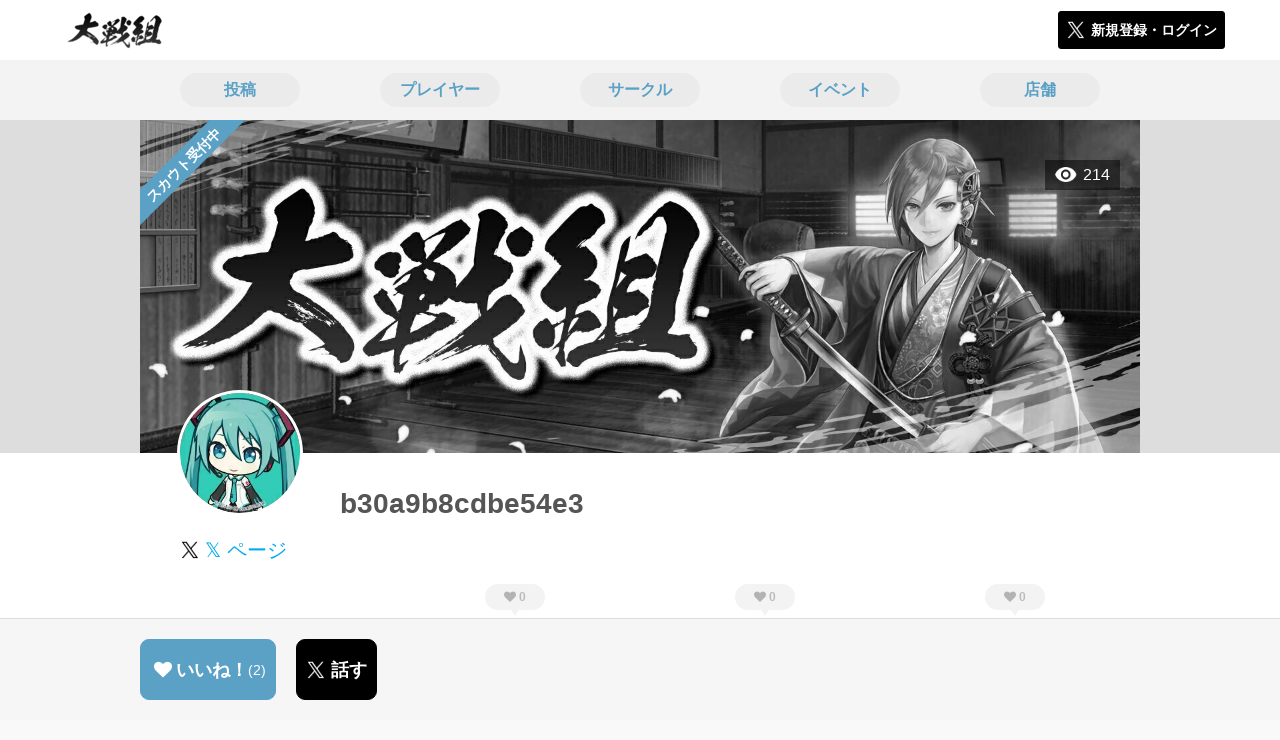

--- FILE ---
content_type: text/html; charset=utf-8
request_url: https://taisengumi.jp/users/289694
body_size: 6491
content:
<!DOCTYPE html><html><head><link rel="stylesheet" media="all" href="/production/assets/vendor/normalize.css/normalize.min.css" /><link rel="stylesheet" media="all" href="/production/assets/vendor/font-awesome/css/font-awesome.min.css" /><link rel="stylesheet" media="all" href="/production/assets/vendor/c3/c3.css" /><link rel="stylesheet" media="screen" href="/production/assets/application.2bf3eae5b7249fefd810.css" /><style>body {
    font-family: "Hiragino Kaku Gothic ProN", "Meiryo", "メイリオ", sans-serif;
}</style><meta name="csrf-param" content="authenticity_token" />
<meta name="csrf-token" content="YHng/GxUwsxqfR3w9s5G69gE0psCNRfLEvL7pHmrjvA1mv10chfQIh2iif4qOEBpSr+dnEqLN/qxsozWVzMjgg==" /><link rel="shortcut icon" type="image/x-icon" href="https://d3r48p4ajaoh51.cloudfront.net/production/uploads/theme/favicon/21/31364bee-6042-4af3-b279-2e2396fedfec.ico" /><link rel="apple-touch-icon" type="image/png" href="" /><meta charset="UTF-8">
<title>大戦組のプレイヤーb30a9b8cdbe54e3さんのページ</title>
<meta name="description" content="よろしくお願いします">
<link rel="canonical" href="https://taisengumi.jp/users/289694">
<meta name="twitter:card" content="summary_large_image">
<meta name="twitter:title" content="大戦組のプレイヤーb30a9b8cdbe54e3さんのページ">
<meta name="twitter:description" content="よろしくお願いします">
<meta name="twitter:image" content="https://d3r48p4ajaoh51.cloudfront.net/production/uploads/theme/user_background_image/21/3da358cc-e3ea-4b48-ae38-18c2dfbf05f9.jpg">
<meta property="og:type" content="website">
<meta property="og:url" content="https://taisengumi.jp/users/289694">
<meta property="og:site_name" content="大戦組">
<meta property="og:title" content="大戦組のプレイヤーb30a9b8cdbe54e3さんのページ">
<meta property="og:description" content="よろしくお願いします">
<meta property="og:image" content="https://d3r48p4ajaoh51.cloudfront.net/production/uploads/theme/user_background_image/21/3da358cc-e3ea-4b48-ae38-18c2dfbf05f9.jpg">
<meta property="og:locale" content="ja_JP">
<meta name="author" content="https://www.segafave.co.jp">
<meta name="image" content="https://d3r48p4ajaoh51.cloudfront.net/production/uploads/theme/user_background_image/21/3da358cc-e3ea-4b48-ae38-18c2dfbf05f9.jpg"><meta content="width=device-width, maximum-scale=1, user-scalable=0" name="viewport" /><style>button:not(.button-none),
[type="button"]:not(.button-none),
[type="reset"]:not(.button-none),
input[type="submit"]:not(.button-none),
.button:not(.button-none) {
  background-color: #5ba1c5;
  border-color: #5ba1c5;
}.color, a.color, .ckeditor a {
  color: #5ba1c5;
}
.fa.active, .active > .fa:not(.white), .fa:not(.white):not(.without-hover):hover {
  color: #5ba1c5;
}
.accordions .accordion.opened .accordion_title:after {
  border-color: #5ba1c5;
}
.status_labels .status {
  color: #5ba1c5;
  border-color: #5ba1c5;
}
.notification_popup {
  background-color: #5ba1c5;
}
.notification_popup:before {
  border-bottom-color: #5ba1c5;
}
.tabs .tabs_inner .tab.active {
  color: #5ba1c5;
}
.tabs .tabs_inner .tab.active:after {
  background-color: #5ba1c5;
}
.active .tabicon svg g path,
.active .tabicon svg g polygon {
  color: #5ba1c5;
  fill: #5ba1c5;
}
.global_nav .global_nav--link:hover .global_nav--link--inner { background-color: #5ba1c5; }
.local_nav--link.active       { color: #5ba1c5; }
.local_nav--link.active:after { border-bottom-color: #5ba1c5; }
.local_nav--link.active .local_nav--link_star       { background-color: #5ba1c5; }
.local_nav--link.active .local_nav--link_star:after { border-top-color: #5ba1c5; }
.bordered_label {
  border-color: rgba(91, 161, 197, 0.5);
  color: rgba(91, 161, 197, 0.5);
}
.bordered_label.active {
  border-color: rgba(91, 161, 197, 1.0);
  color: rgba(91, 161, 197, 1.0);
}
.ribbon:before, .ribbon.large:before {
  border-left-color: #5ba1c5;
  border-top-color: #5ba1c5;
}
.ribbon:after, .ribbon.large:after {
  border-right-color: #5ba1c5;
  border-bottom-color: #5ba1c5;
  -webkit-filter: brightness(0.8);
  filter: brightness(0.8);
}
.ribbon_recruit .text {
  background-color: #5ba1c5;
}
.border-shadow-color {
  box-shadow: 0 0 0 3px #5ba1c5;
}
.border-shadow.border-shadow-color {
  box-shadow: 0 0 0 3px #5ba1c5, 0 0 0 6px #FFFFFF;
}
.special_name > div {
  background: #5ba1c5;
}
.floating_button {
  background: #5ba1c5;
}
.detail_container .detail_main .detail_cooperation_table .sub_text a {
  color: #5ba1c5;
}
.stepper--step.active:before {
  background: #5ba1c5;
}
.stepper--step.active .stepper--step--button {
  border-color: #5ba1c5;
  background: #5ba1c5;
}
.stepper--step.active .stepper--step--button.is-inverted span {
  color: #5ba1c5 !important;
}
.summarized_posts .summary_title .icon {
  background-color: #5ba1c5;
}
.categorized_answers .category_title .icon {
  background-color: #5ba1c5;
}</style><script async="" src="https://www.googletagmanager.com/gtag/js?id=G-9PSMN3TF44"></script><script>window.dataLayer = window.dataLayer || [];
function gtag(){dataLayer.push(arguments);}
gtag('js', new Date());
gtag('config', 'G-9PSMN3TF44');</script></head><body class="users-show " style=" "><div id="wrapper"><div id="header"><div class="header_container"><div class="header_inner"><a class="logo" href="/"><img alt="大戦組" src="https://d3r48p4ajaoh51.cloudfront.net/production/uploads/theme/logo/21/fd01b339-253e-4967-a03d-713f76fcd99e.png" /></a><div class="h1_text"> </div><div class="nav_icons"><div class="button_container"><a class="button small blue" data-modal="#login"><span class="icon icon-twitter"></span><span>新規登録・ログイン</span></a></div></div></div></div></div><div id="contents"><div class="global_nav"><div class="global_nav--inner"><a class="color global_nav--link" href="/posts"><div class="global_nav--link--inner">投稿</div></a><a class="color global_nav--link" href="/users"><div class="global_nav--link--inner">プレイヤー</div></a><a class="color global_nav--link" href="/teams"><div class="global_nav--link--inner">サークル</div></a><a class="color global_nav--link" href="/events"><div class="global_nav--link--inner">イベント</div></a><a class="color global_nav--link" href="/shops"><div class="global_nav--link--inner">店舗</div></a></div></div><div class="local_contents"><div class="main_visual"><div class="main_visual--inner"><img alt="b30a9b8cdbe54e3" src="https://d3r48p4ajaoh51.cloudfront.net/production/uploads/theme/user_background_image/21/3da358cc-e3ea-4b48-ae38-18c2dfbf05f9.jpg" /><div class="ribbon_recruit"><div class="text">スカウト受付中</div></div><div class="pageview">214</div></div></div><div class="portrait"><div class="portrait--inner"><div class="model_icon large" style=""><img class="circle-clip border-shadow " alt="b30a9b8cdbe54e3" style="" src="https://d3r48p4ajaoh51.cloudfront.net/production/uploads/user/image/289694/1f0273ad-e720-4bc5-b927-6723ef19c671.jpg" /></div><h1 class="portrait--name"><div class="portrait--master" data-crossfade="1500"></div><div>b30a9b8cdbe54e3</div></h1><a class="portrait--twitter twitter-color" href="https://x.com/b30a9b8cdbe54e3" target="_blank"><span class="icon icon-twitter-blue"></span><span>𝕏 ページ</span></a></div></div><div class="local_nav with_star"><div class="local_nav--inner"><a class="local_nav--link active" href="/users/289694"><div class="tabicon"><div class="tabicon--svg"><?xml version="1.0" encoding="UTF-8" standalone="no"?>
<svg width="46px" height="46px" viewBox="0 0 46 46" version="1.1" xmlns="http://www.w3.org/2000/svg" xmlns:xlink="http://www.w3.org/1999/xlink">
    <!-- Generator: Sketch 41.1 (35376) - http://www.bohemiancoding.com/sketch -->
    <title>Group 15</title>
    <desc>Created with Sketch.</desc>
    <defs></defs>
    <g id="Page-1" stroke="none" stroke-width="1" fill="none" fill-rule="evenodd">
        <g id="Group-15" fill="#BBBBBB">
            <path d="M34.5,27.6 L11.5,27.6 C13.3157895,32.22875 17.754386,35.65 23,35.65 C28.245614,35.65 32.6842105,32.22875 34.5,27.6 Z" id="Path"></path>
            <path d="M23,0 C10.35,0 0,10.35 0,23 C0,35.65 10.35,46 23,46 C35.65,46 46,35.65 46,23 C46,10.35 35.65,0 23,0 Z M23,42.0571429 C12.5185714,42.0571429 3.94285714,33.4814286 3.94285714,23 C3.94285714,12.5185714 12.5185714,3.94285714 23,3.94285714 C33.4814286,3.94285714 42.0571429,12.5185714 42.0571429,23 C42.0571429,33.4814286 33.4814286,42.0571429 23,42.0571429 Z" id="Combined-Shape"></path>
            <path d="M15.7714286,21.0285714 C17.1733333,21.0285714 18.4,19.8019048 18.4,18.4 C18.4,16.9980952 17.1733333,15.7714286 15.7714286,15.7714286 C14.3695238,15.7714286 13.1428571,16.9980952 13.1428571,18.4 C13.1428571,19.8019048 14.3695238,21.0285714 15.7714286,21.0285714 L15.7714286,21.0285714 Z" id="Path"></path>
            <path d="M30.2285714,21.0285714 C31.6304762,21.0285714 32.8571429,19.8019048 32.8571429,18.4 C32.8571429,16.9980952 31.6304762,15.7714286 30.2285714,15.7714286 C28.8266667,15.7714286 27.6,16.9980952 27.6,18.4 C27.6,19.8019048 28.8266667,21.0285714 30.2285714,21.0285714 L30.2285714,21.0285714 Z" id="Path"></path>
        </g>
    </g>
</svg></div></div><div class="local_nav--link_text">基本情報</div></a><a class="local_nav--link" href="/users/289694/posts"><div class="local_nav--link_star"><i class="fa fa-heart"></i><div class="local_nav--link_star_count">0</div></div><div class="local_nav--link_num">0</div><div class="local_nav--link_text">投稿</div></a><a class="local_nav--link" href="/users/289694/teams"><div class="local_nav--link_star"><i class="fa fa-heart"></i><div class="local_nav--link_star_count">0</div></div><div class="local_nav--link_num">0</div><div class="local_nav--link_text">サークル</div></a><a class="local_nav--link" href="/users/289694/events"><div class="local_nav--link_star"><i class="fa fa-heart"></i><div class="local_nav--link_star_count">0</div></div><div class="local_nav--link_num">0</div><div class="local_nav--link_text">イベント</div></a></div></div><div class="detail_container"><div class="detail_main"><table class="attributes_table"><tbody><tr><th>主君名</th><td><span>はる</span></td></tr><tr><th>全国主君ランキング</th><td><span>ー 位</span></td></tr><tr><th>階級</th><td><div class="image"><img src="https://image.eiketsu-taisen.net/league_v2/962188cd6f8cf2cb417c13dfa1fe4a1b.png?250219a" /></div></td></tr><tr><th>称号</th><td><div class="image"><img src="https://image.eiketsu-taisen.net/general/title/37c704aa31f4566162748b897fd6af09.png?250219a" /></div></td></tr><tr><th>肖像</th><td><div class="eiketsu_avatars"><div class="eiketsu_avatar"><img class="avatar_background" src="https://image.eiketsu-taisen.net/item/avatar_background/867be9ce6fc5337596b076fbec2af9e5.png?250219a" /><img class="avatar_img" src="https://image.eiketsu-taisen.net/general/avatar/44562cb51acd50dbb6d760d4ef564fb3.png?250219a" /><img class="avatar_frame" src="https://image.eiketsu-taisen.net/item/avatar_frame/2351504d1aafb11688c0e1f5354d3509.png?250219a" /></div></div></td></tr><tr><th>チーム名</th><td><span>夢国役員会</span></td></tr><tr><th>メダル</th><td><img class="eiketsu_trophy" src="/images/eiketsu/icon_medal.png" /><span class="eiketsu_trophy_count">× 5</span></td></tr><tr><th>マイ店舗</th><td></td></tr></tbody></table><div class="detail_content"><div class="text ckeditor_text">よろしくお願いします</div></div><div class="detail_like detail_parts"><div class="title">いいね！してくれた人<span class="c-gray">（ 2 ）</span></div><div class="icons"><a class="icon" href="/users/284287"><div class="model_icon small" style=""><img class="circle-clip border-shadow " alt="猫山夢之助＠駄猫" style="" src="https://d3r48p4ajaoh51.cloudfront.net/production/uploads/user/image/284287/b37b7466-b6eb-4fe5-a271-0fb63c416466.jpg" /></div></a><a class="icon" href="/users/283165"><div class="model_icon small" style=""><img class="circle-clip border-shadow border-shadow-color" alt="ジョンからの手紙" style="box-shadow: 0 0 0 3px #5ba1c5, 0 0 0 6px #FFFFFF" src="https://d3r48p4ajaoh51.cloudfront.net/production/uploads/user/image/283165/a29c4628-ea01-490b-affb-1963e0303994.jpg" /><div class="special_name"><div class="pc" style="color: #ffffff; background: #5ba1c5">文士</div><div class="sp" style="color: #ffffff; background: #5ba1c5">文士</div></div></div></a></div></div></div><div class="breadcrumb"><a href="/">HOME</a> > <a href="/users">プレイヤー一覧</a> > プレイヤー詳細</div><div class="fixed_bottom_spacer"></div><div class="fixed_bottom"><div class="fixed_bottom_inner"><div class="left_contents"><div class="button icon-button like_User_289694 not-logined" data-like="#" data-path="/users/289694/star"><i class="fa fa-heart white"></i><span class="text">いいね！</span><span class="num like-text">2</span></div><a class="button icon-button blue" href="https://x.com/share?url=%5Bhttps%3A%2F%2Ftaisengumi.jp%2Fusers%2F289694%5D&amp;text=%40b30a9b8cdbe54e3+b30a9b8cdbe54e3%E3%81%95%E3%82%93%E3%80%81%E3%81%AF%E3%81%98%E3%82%81%E3%81%BE%E3%81%97%E3%81%A6%E3%80%82%E5%A4%A7%E6%88%A6%E7%B5%84%E3%81%A7%E8%A6%8B%E3%81%A4%E3%81%91%E3%81%9F%E3%81%AE%E3%81%A7%E5%A3%B0%E3%82%92%E3%81%8B%E3%81%91%E3%81%A6%E3%81%BF%E3%81%BE%E3%81%97%E3%81%9F%E3%80%82&amp;hashtags=%E5%A4%A7%E6%88%A6%E7%B5%84" target="_blank"><span class="icon icon-twitter"></span><span>話す</span></a></div><div class="right_contents"></div></div></div></div></div></div></div><div class="modal" id="login"><div class="modal_content"><div class="title">大戦組に参加する</div><div class="text left">大戦組への参加希望ありがとうございます！</div><div class="text left">参加の前に「<a class="color" href="/terms" target="_blank">利用規約</a>」をご一読ください。</div><div class="text left">また、大戦組への参加には 𝕏 アカウントが必要となります。事前に 𝕏 アカウントの取得をお願い致します。</div><div class="text left">参加の準備が整いましたら、以下のボタンからご登録をお願い致します。</div><a class="button icon-button blue" rel="nofollow" data-method="post" href="/auth/twitter"><span class="icon icon-twitter"></span><span>利用規約に同意して登録</span></a></div></div><div class="modal" id="able_secede"><div class="modal_content"><div class="title">脱退</div><div class="text"><span class="team_name"></span>から脱退します。<br />よろしいですか？</div><div class="buttons"><div class="button gray close_modal_js">脱退しない</div></div></div></div><div class="modal" id="unable_secede"><div class="modal_content"><div class="title">脱退</div><div class="text left"><div class="red-text">現在、あなたしか管理者がいないため脱退することができません。</div>1サークルにつき1人以上の管理者が必要です。脱退するには、他メンバーを管理者に指名する必要があります。</div></div></div><div class="modal" id="general_cooperation"><div class="modal_content"><div class="title">.NET連携</div><div class="text">連携コードを入力してください。</div><form autocomplete="off" action="/users/289694/cooperate" accept-charset="UTF-8" method="post"><input type="hidden" name="_method" value="patch" autocomplete="off" /><input type="hidden" name="authenticity_token" value="PjMMtJH7LdOEvwZAhdr04SvdjgsSJH0je8P7dwPLeRzf6HVhHrFrrE6L1FYxTNp3Xww6J/0S5aMR26lRNOebPg==" autocomplete="off" /><input class="form-control" id="register_id" name="register_id" type="text" /><div class="buttons"></div></form></div></div><script src="//cdn.ckeditor.com/4.19.0/standard-all/ckeditor.js"></script><script>CKEDITOR.replaceClass = null;var root = '/production/assets/vendor/ckeditor/';var config_js = '/production/assets/ckeditor_config.2bf3eae5b7249fefd810.js';var ckeditor_can_upload_image = true;var is_remove_puyo_simulator_plugin = true;</script><script>// 今のところ不要だけど一応取得
var param = document.querySelector('meta[name="csrf-param"]').content;
var token = document.querySelector('meta[name="csrf-token"]').content;

(function() {
  if (typeof CKEDITOR != 'undefined') {
    CKEDITOR.plugins.addExternal( 'confighelper', root + 'plugins/confighelper/', 'plugin.js' );
    CKEDITOR.plugins.addExternal( 'youtube', root + 'plugins/youtube/', 'plugin.js' );
    CKEDITOR.plugins.addExternal( 'divarea', root + 'plugins/divarea/', 'plugin.js' );
    CKEDITOR.plugins.addExternal( 'tweet', root + 'plugins/tweet/', 'plugin.js' );
    CKEDITOR.plugins.addExternal( 'puyo_simulator', root + 'plugins/puyo_simulator/', 'plugin.js' );

    var targets = document.querySelectorAll('textarea.ckeditor');
    [].forEach.call(targets, function(elm){
      if (elm.id !== undefined && CKEDITOR.instances[elm.id] === undefined) {
        var ckeditor_config = { customConfig: config_js };
        if ( !ckeditor_can_upload_image ) { ckeditor_config.toolbar = 'NoImg'; }
        if (is_remove_puyo_simulator_plugin) { ckeditor_config.removePlugins = 'puyo_simulator'; }

        instance = CKEDITOR.replace(elm.id, ckeditor_config);

        // CSRFトークンをセット
        instance.on('fileUploadRequest', function (evt) {
          evt.data.requestData = {};
          evt.data.requestData[param] = token;

          // 管理ページならスコープを定義する
          if ( document.querySelector('#admin-layout') !== null ) {
            evt.data.requestData['scope'] = 'Admin';
          }
        }, null, null, 5);
      }
    });
  }
})();</script><script src="/production/assets/vendor/load-image/load-image.all.min.js"></script><script async="" charset="UTF-8" id="twitter-wjs" src="//platform.twitter.com/widgets.js"></script><script src="/production/assets/vendor/d3/d3.min.js"></script><script src="/production/assets/vendor/c3/c3.min.js"></script><script src="/production/assets/application.2bf3eae5b7249fefd810.js"></script><div class="detail_container star_owners" style="display: none"><div class="detail_like detail_parts"><div class="title">いいね!してくれた人<span class="c-gray like_count"></span><div class="fa fa-close"></div></div><div class="icons"></div></div></div></body></html>